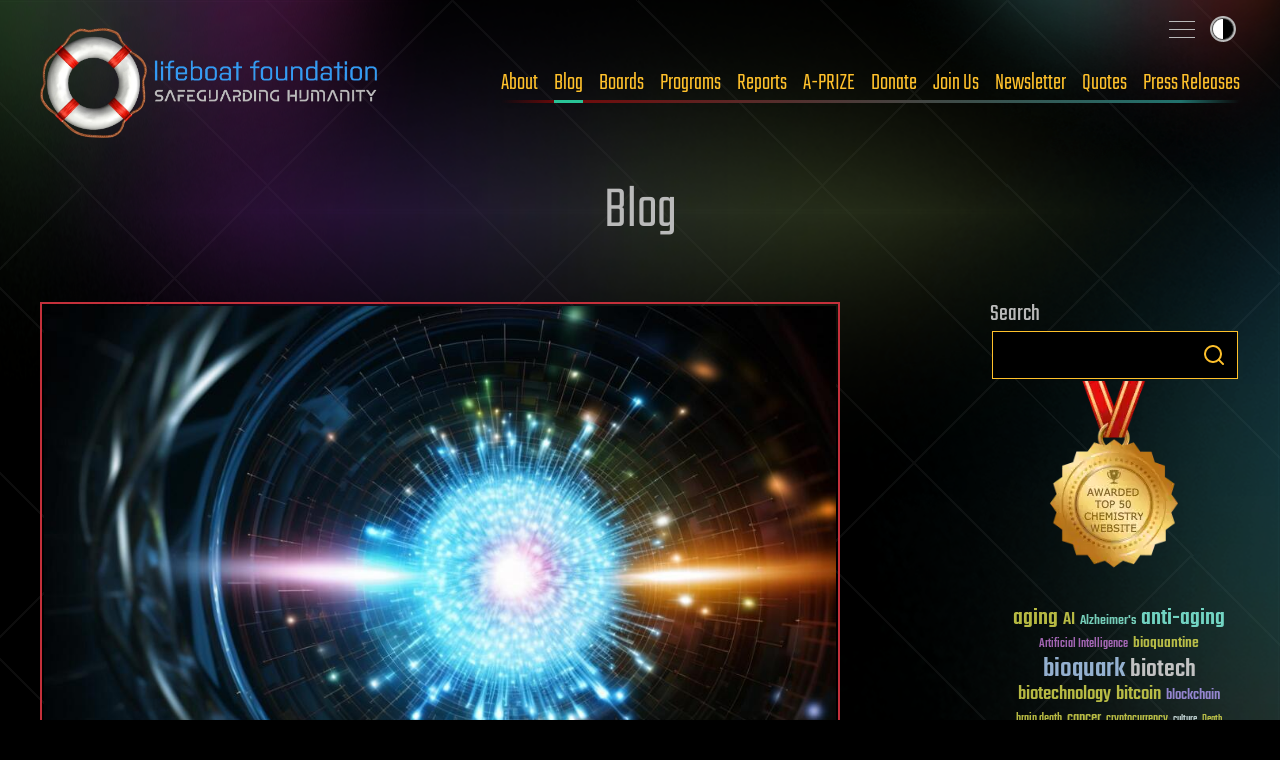

--- FILE ---
content_type: application/javascript
request_url: https://lifeboat.com/js/micromodal-min.js
body_size: 2055
content:
!function(e,t){"object"==typeof exports&&"undefined"!=typeof module?module.exports=t():"function"==typeof define&&define.amd?define(t):(e="undefined"!=typeof globalThis?globalThis:e||self).MicroModal=t()}(this,function(){"use strict";function e(e,t){for(var o=0;o<t.length;o++){var n=t[o];n.enumerable=n.enumerable||!1,n.configurable=!0,"value"in n&&(n.writable=!0),Object.defineProperty(e,n.key,n)}}function t(e){return function(e){if(Array.isArray(e))return o(e)}(e)||function(e){if("undefined"!=typeof Symbol&&Symbol.iterator in Object(e))return Array.from(e)}(e)||function(e,t){if(e){if("string"==typeof e)return o(e,t);var n=Object.prototype.toString.call(e).slice(8,-1);return"Object"===n&&e.constructor&&(n=e.constructor.name),"Map"===n||"Set"===n?Array.from(e):"Arguments"===n||/^(?:Ui|I)nt(?:8|16|32)(?:Clamped)?Array$/.test(n)?o(e,t):void 0}}(e)||function(){throw new TypeError("Invalid attempt to spread non-iterable instance.\nIn order to be iterable, non-array objects must have a [Symbol.iterator]() method.")}()}function o(e,t){(null==t||t>e.length)&&(t=e.length);for(var o=0,n=new Array(t);o<t;o++)n[o]=e[o];return n}var n,i,a,r,s,l=(n=["a[href]","area[href]",'input:not([disabled]):not([type="hidden"]):not([aria-hidden])',"select:not([disabled]):not([aria-hidden])","textarea:not([disabled]):not([aria-hidden])","button:not([disabled]):not([aria-hidden])","iframe","object","embed","[contenteditable]",'[tabindex]:not([tabindex^="-"])'],i=function(){function o(e){var n=e.targetModal,i=e.triggers,a=void 0===i?[]:i,r=e.onShow,s=void 0===r?function(){}:r,l=e.onClose,c=void 0===l?function(){}:l,d=e.openTrigger,u=void 0===d?"data-micromodal-trigger":d,f=e.closeTrigger,h=void 0===f?"data-micromodal-close":f,v=e.openClass,g=void 0===v?"is-open":v,m=e.disableScroll,b=void 0!==m&&m,y=e.disableFocus,p=void 0!==y&&y,w=e.awaitCloseAnimation,E=void 0!==w&&w,k=e.awaitOpenAnimation,M=void 0!==k&&k,A=e.debugMode,C=void 0!==A&&A;!function(e,t){if(!(e instanceof o))throw new TypeError("Cannot call a class as a function")}(this),this.modal=document.getElementById(n),this.config={debugMode:C,disableScroll:b,openTrigger:u,closeTrigger:h,openClass:g,onShow:s,onClose:c,awaitCloseAnimation:E,awaitOpenAnimation:M,disableFocus:p},a.length>0&&this.registerTriggers.apply(this,t(a)),this.onClick=this.onClick.bind(this),this.onKeydown=this.onKeydown.bind(this)}var i,a;return i=o,(a=[{key:"registerTriggers",value:function(){for(var e=this,t=arguments.length,o=new Array(t),n=0;n<t;n++)o[n]=arguments[n];o.filter(Boolean).forEach(function(t){t.addEventListener("click",function(t){return e.showModal(t)})})}},{key:"showModal",value:function(){var e=this,t=arguments.length>0&&void 0!==arguments[0]?arguments[0]:null;if(this.activeElement=document.activeElement,this.modal.setAttribute("aria-hidden","false"),this.modal.classList.add(this.config.openClass),this.scrollBehaviour("disable"),this.addEventListeners(),this.config.awaitOpenAnimation){this.modal.addEventListener("animationend",function t(){e.modal.removeEventListener("animationend",t,!1),e.setFocusToFirstNode()},!1)}else this.setFocusToFirstNode();this.config.onShow(this.modal,this.activeElement,t)}},{key:"closeModal",value:function(){var e=arguments.length>0&&void 0!==arguments[0]?arguments[0]:null,t=this.modal;if(this.modal.setAttribute("aria-hidden","true"),this.removeEventListeners(),this.scrollBehaviour("enable"),this.activeElement&&this.activeElement.focus&&this.activeElement.focus(),this.config.onClose(this.modal,this.activeElement,e),this.config.awaitCloseAnimation){var o=this.config.openClass;this.modal.addEventListener("animationend",function e(){t.classList.remove(o),t.removeEventListener("animationend",e,!1)},!1)}else t.classList.remove(this.config.openClass)}},{key:"closeModalById",value:function(e){this.modal=document.getElementById(e),this.modal&&this.closeModal()}},{key:"scrollBehaviour",value:function(e){if(this.config.disableScroll){var t=document.querySelector("body");switch(e){case"enable":Object.assign(t.style,{overflow:""});break;case"disable":Object.assign(t.style,{overflow:"hidden"})}}}},{key:"addEventListeners",value:function(){this.modal.addEventListener("touchstart",this.onClick),this.modal.addEventListener("click",this.onClick),document.addEventListener("keydown",this.onKeydown)}},{key:"removeEventListeners",value:function(){this.modal.removeEventListener("touchstart",this.onClick),this.modal.removeEventListener("click",this.onClick),document.removeEventListener("keydown",this.onKeydown)}},{key:"onClick",value:function(e){(e.target.hasAttribute(this.config.closeTrigger)||e.target.parentNode.hasAttribute(this.config.closeTrigger))&&(e.preventDefault(),e.stopPropagation(),this.closeModal(e))}},{key:"onKeydown",value:function(e){27===e.keyCode&&this.closeModal(e),9===e.keyCode&&this.retainFocus(e)}},{key:"getFocusableNodes",value:function(){var e=this.modal.querySelectorAll(n);return Array.apply(void 0,t(e))}},{key:"setFocusToFirstNode",value:function(){var e=this;if(!this.config.disableFocus){var t=this.getFocusableNodes();if(0!==t.length){var o=t.filter(function(t){return!t.hasAttribute(e.config.closeTrigger)});o.length>0&&o[0].focus(),0===o.length&&t[0].focus()}}}},{key:"retainFocus",value:function(e){var t=this.getFocusableNodes();if(0!==t.length)if(t=t.filter(function(e){return null!==e.offsetParent}),this.modal.contains(document.activeElement)){var o=t.indexOf(document.activeElement);e.shiftKey&&0===o&&(t[t.length-1].focus(),e.preventDefault()),!e.shiftKey&&t.length>0&&o===t.length-1&&(t[0].focus(),e.preventDefault())}else t[0].focus()}}])&&e(i.prototype,a),o}(),a=null,r=function(e){if(!document.getElementById(e))return console.warn("MicroModal: ❗Seems like you have missed %c'".concat(e,"'"),"background-color: #f8f9fa;color: #50596c;font-weight: bold;","ID somewhere in your code. Refer example below to resolve it."),console.warn("%cExample:","background-color: #f8f9fa;color: #50596c;font-weight: bold;",'<div class="modal" id="'.concat(e,'"></div>')),!1},s=function(e,t){if(function(e){e.length<=0&&(console.warn("MicroModal: ❗Please specify at least one %c'micromodal-trigger'","background-color: #f8f9fa;color: #50596c;font-weight: bold;","data attribute."),console.warn("%cExample:","background-color: #f8f9fa;color: #50596c;font-weight: bold;",'<a href="#" data-micromodal-trigger="my-modal"></a>'))}(e),!t)return!0;for(var o in t)r(o);return!0},{init:function(e){var o=Object.assign({},{openTrigger:"data-micromodal-trigger"},e),n=t(document.querySelectorAll("[".concat(o.openTrigger,"]"))),r=function(e,t){var o=[];return e.forEach(function(e){var n=e.attributes[t].value;void 0===o[n]&&(o[n]=[]),o[n].push(e)}),o}(n,o.openTrigger);if(!0!==o.debugMode||!1!==s(n,r))for(var l in r){var c=r[l];o.targetModal=l,o.triggers=t(c),a=new i(o)}},show:function(e,t){var o=t||{};o.targetModal=e,!0===o.debugMode&&!1===r(e)||(a&&a.removeEventListeners(),(a=new i(o)).showModal())},close:function(e){e?a.closeModalById(e):a.closeModal()}});return"undefined"!=typeof window&&(window.MicroModal=l),l});